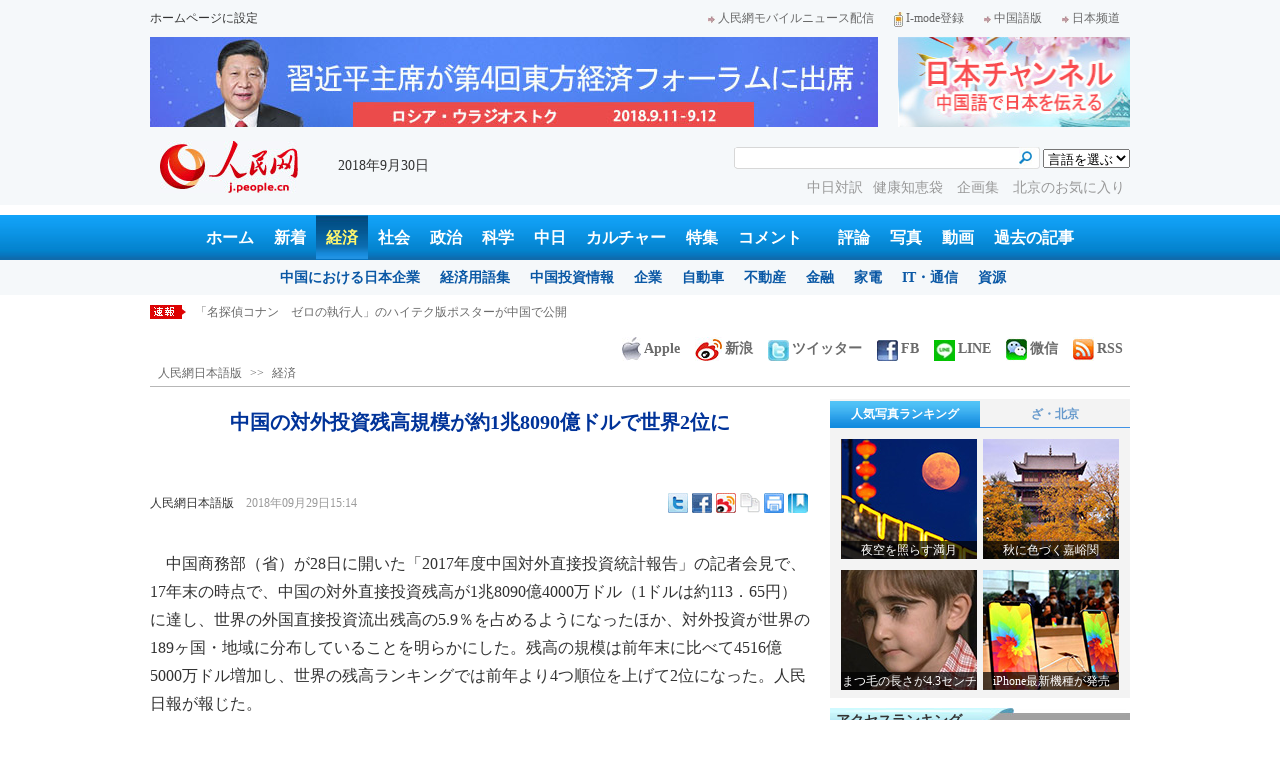

--- FILE ---
content_type: text/html
request_url: http://j.people.com.cn/n3/2018/0929/c94476-9504992.html
body_size: 13712
content:
<!DOCTYPE html PUBLIC "-//W3C//DTD XHTML 1.0 Transitional//EN" "http://www.w3.org/TR/xhtml1/DTD/xhtml1-transitional.dtd">

<html xmlns="http://www.w3.org/1999/xhtml">

<head>

<meta http-equiv="content-type" content="text/html;charset=UTF-8"/>

<meta http-equiv="Content-Language" content="utf-8" />

<meta name="robots" content="all" />

<title>中国の対外投資残高規模が約1兆8090億ドルで世界2位に--人民網日本語版--人民日報</title>

<meta name="copyright" content="" />

<meta name="description" content="中国商務部（省）の関連の責任者は28日に開催した「2017年度中国対外直接投資統計報告」会見で、17年末の時点で、中国の対外直接投資残高が1兆8090億4000万ドル（1ドル＝113．65円）に達し、世界の外国直接投資流出残高の5.9%を占めるようになったほか、対外投資が世界の189ヶ国・地域に分布していることを明らかにした。" />

<meta name="keywords" content="投資" />

<meta name="filetype" content="0" />

<meta name="publishedtype" content="1" />

<meta name="pagetype" content="1" />

<meta name="catalogs" content="F_94476" />

<meta name="contentid" content="F_9504992" />

<meta name="publishdate" content="2018-09-29" />

<meta name="author" content="F_100584" />

<meta name="source" content="ソース：人民網日本語版 オリジナル" />

<meta name="editor" content="F_100584">

<meta name="sourcetype" content="10">

<meta http-equiv="X-UA-Compatible" content="IE=EmulateIE7" />

<meta name="viewport" content="width=device-width,initial-scale=1.0,minimum-scale=1.0,maximum-scale=1.0" />

<link href="/img/2013japanpd/page.css" type="text/css" rel="stylesheet" media="all" />

<link href="/img/2013japanpd/mobile.css" type="text/css" rel="stylesheet" media="all" />

<!--[if IE]>

<link href="/img/2013japanpd/hack_ie.css" type="text/css" rel="stylesheet" rev="stylesheet" media="all" />

<![endif]-->

<script src="/img/2013japanpd/js/jquery-1.7.1.min.js" type="text/javascript"></script>

<script src="/img/2013japanpd/js/jquery.tu.js" type="text/javascript"></script>

<script src="/img/2013japanpd/js/d2sub.js" type="text/javascript"></script>

<script type="text/javascript">

<!--

function goto(){

	var res = true;

	if (document.form1.content.value==null || document.form1.content.value=="") {

		alert("「コメント欄」!");

		res = false;

	}

	if(res){

	  document.charset="utf-8";

	}

	return res;

}

function chakan()

{

window.open(url="http://posts.people.com.cn/bbs_new/app/src/main/?action=list&bid=&channel_id=94476&id=9504992&lang=japan");

}



var kdocTitle = document.title;//标题 

	    var url = window.location.href.replace(/\?.*/,'') + '?from=fetion';

		var source='人民网日本語';

function shareyah(){		

		window.location.href = "http://bookmarks.yahoo.co.jp/bookmarklet/showpopup?t=" + EncodeUtf8(kdocTitle) + "&u=" + EncodeUtf8(url)+"&ei=UTF-8";

}

function shareqq(){

	window.open("http://v.t.qq.com/share/share.php?title=" + EncodeUtf8('中国の対外投資残高規模が約1兆8090億ドルで世界2位に') + "" + EncodeUtf8('/n3/2018/0929/c94476-9504992.html')+"&ei=UTF-8","_blank");

	}		

function sharesina()

		{

		window.open('http://v.t.sina.com.cn/share/share.php?title='+EncodeUtf8(document.title)+'&url='+EncodeUtf8(location.href)+'&source='+EncodeUtf8(source),'_blank','width=450,height=400');

		}

function sharetwi(){

		window.location.href = "http://twitter.com/home?status=" + EncodeUtf8(url) + " " + EncodeUtf8(kdocTitle);

	   }

function Movelink()

		{

		window.location.href = "http://space.feixin.10086.cn/api/sharenews?url=" + EncodeUtf8(url) + "&title=" + EncodeUtf8(kdocTitle) +"&source="+EncodeUtf8(source);

		}

-->

</script>

<script type="text/javascript">

function doPrint() {

	if (window.print) {

		var p_title       = document.all.p_title.innerHTML;

		var p_publishtime = document.all.p_publishtime.innerHTML;

		var p_navigator   = document.all.p_navigator.innerHTML;

		var p_content     = document.all.p_content.innerHTML;

		

		var css = '<style type="text/css">' +

				  'p {  line-height: 140%}' +

				  '.fsubtitle {  line-height: 140%;font-size:20px;}' +

				  '.ftitle {  line-height: 140%; font-size: 24px; color: #000000}' +

				  'td {  font-size: 12px; color: #000000}' +

				  '</style>' ;



		var head ='<table width="600" border="0">' +

				  ' <tr> ' +

				  '    <td align="left"><img src="/img/2013japanpd/images/logo.jpg" alt="" > </td>' +

				  '  </tr>' +

				  '</table>';



		var nav  ='<table width="600" border="0" style="font-size:12px;" cellspacing="0" cellpadding="5"> ' +

			      '  <tr> ' +

			      '    <td width="400" align="left">' + p_navigator + '</td>' +

			      '    <td width="200" align="right">' + p_publishtime + '</td>' +

			      '  </tr>' +

			      '</table>' +

			      '<img src="/img/dot_red.gif" width="600" height="1" vspace="1"><br>' ;



		var body ='<table width="600" border="0" cellspacing="0" cellpadding="5">' +

			  	  '  <tr> ' +

			  	  '    <td  class="fbody" colspan="2" align="left"> ' +

			  	  '      <br><div align="center" class=fsubtitle style="color:#003399;font-size:24px;font-weight:bold;"><strong>' + p_title + '</strong></div><br>' + p_content + 

			  	  '    </td>' +

			  	  '  </tr>' +

				  '</table>';



		var tail ='<img src="/img/dot_red.gif" width="600" height="1" vspace="1"><br>' +

				  '<table width="600" border="0" cellpadding="10">' +

				  '  <tr> ' +

				  '    <td align="center" style="font-size:12px;">このウェブサイトの著作権は人民日報社にあります。<br>' +

				  '      掲載された記事、写真の無断転載を禁じます。<br>' +

 '   Tel:日本（03）3449-8256　 北京 (010) 5820-3719 MAIL:info@peopledaily.co.jp </td>' +

				  '  </tr>' +

				  '</table>';

	

		document.body.innerHTML = '<center>' + css + head + nav + body + tail + '</center>';

		window.print();

	}

}

</script>

<script type="text/javascript"> 

function copyToClipBoard(){  

    var clipBoardContent="";  

      clipBoardContent+=this.location.href;  

    window.clipboardData.setData("Text",clipBoardContent);  

    alert("クリップボードにコピーしました。あなたのＱＱまたはＭＳＮメッセンジャーに貼り付けて友人に紹介してください"); 

}

</script>

<script type="text/javascript">

function addFav(){   // 加入收藏夹

if (document.all) {

window.external.addFavorite(window.location.href,document.title);

} else if (window.sidebar) {

window.sidebar.addPanel(document.title, window.location.href, "");

}

}

</script>

</head>

<body>

<!--header-->

<div class="header">

  	<div class="w980 head_1 clear">

    	<div class="fl"><a href="#" onclick="var strHref=window.location.href;this.style.behavior='url(#default#homepage)';this.setHomePage('http://j.peopledaily.com.cn/');" style="CURSOR:hand">ホームページに設定</a></div>

        <div class="fr"><a href="http://j.people.com.cn/94475/7050433.html" target="_blank"><img src="/img/2013japanpd/images/icon1.jpg" alt="" />人民網モバイルニュース配信</a><!--<a href="http://j.peopledaily.com.cn/magazine/home.htm" target="_blank"><img src="/img/2013japanpd/images/icon2.jpg" alt="" />メールマガジン登録</a>--><a href="http://j.peopledaily.com.cn/2004/02/23/jp20040223_36870.htm" target="_blank"><img src="/img/2013japanpd/images/icon3.jpg" alt="" />I-mode登録</a><a href="http://www.people.com.cn/" target="_blank"><img src="/img/2013japanpd/images/icon1.jpg" alt="" />中国語版</a><a href="http://japan.people.com.cn/" target="_blank"><img src="/img/2013japanpd/images/icon1.jpg" alt="" />日本频道</a></div>

    </div>

    <div class="w980 ad01 clear">

    	<div class="fl"><ul id="ad01"><li><a href="http://j.people.com.cn/94476/414167/414531/index.html" target=_blank><img src="/NMediaFile/2018/0910/FOREIGN201809101051382253134989293.jpg" width="728" height="90" alt="东方经济论坛"/></a></li>
</ul></div>

        <div class="fr"><a href="http://japan.people.com.cn/" target=_blank><img src="/mediafile/201311/21/F2013112117583500064.jpg" width="232" height="90"/></a>
</div>

    </div>

  	<div class="w980 head_2 clear">

    	<div class="fl"><span><a href="http://j.people.com.cn/" target="_blank"><img src="/img/2013japanpd/images/logo.jpg" alt="" /></a></span>2018年9月30日&nbsp;&nbsp;</div>

        <div class="fr">

        	<div class="on2">

            	<form name="dateform" method="post" onsubmit="return false">

                &nbsp;<select onchange="window.location.href=this.value"><option value="">言語を選ぶ</option>
<option value="http://www.people.com.cn/" target="_blank">中国語</option>
<option value="http://english.peopledaily.com.cn/" target="_blank">英語</option>
<option value="http://russian.people.com.cn/" target="_blank">ロシア語</option>
<option value="http://french.peopledaily.com.cn/" target="_blank">フランス語</option>
<option value="http://spanish.peopledaily.com.cn/" target="_blank">スペイン語</option>
<option value="http://arabic.people.com.cn/" target="_blank">アラビア語</option>
<option value="http://kr.people.com.cn/" target="_blank">韓国語</option>
<option value="http://german.people.com.cn/" target="_blank">ドイツ語</option>
<option value="http://portuguese.people.com.cn/" target="_blank">ポルトガル</option></select>

            	</form>

        	</div>

        	<div class="on1">

            	<form action="http://search.people.com.cn/language/search.do" name="searchForm" method="post" target="_blank">

				<input type="hidden" name="dateFlag" value="false" />

				<input type="hidden" name="siteName" value="j"/>

				<input type="hidden" name="pageNum" value="1">

                <input type="text" name="keyword" id="keyword" class="on" value="" /><input type="image" name="button" id="button" value="search" src="/img/2013japanpd/images/icon4.jpg" />

            	</form>

            </div>

            <p><a href="http://j.people.com.cn/95961/index.html" target="_blank">中日対訳</a><a href="http://j.people.com.cn/94475/202874/index.html" target="_blank">健康知恵袋 </a><a href="http://j.people.com.cn/207985/index.html" target="_blank">企画集 </a><a href="http://j.people.com.cn/94473/208889/310016/index.html" target="_blank">北京のお気に入り</a></p>

      	</div>

  	</div>

</div>

<!--nav-->

<div class="nav clear"><a href="http://j.people.com.cn/" target="_blank">ホーム</a><a href="http://j.people.com.cn/94765/index.html" target="_blank">新着</a><a href="http://j.people.com.cn/94476/index.html" target="_blank" class="on">経済</a><a href="http://j.people.com.cn/94475/index.html" target="_blank">社会</a><a href="http://j.people.com.cn/94474/index.html" target="_blank">政治</a><a href="http://j.people.com.cn/95952/index.html" target="_blank">科学</a><a href="http://j.people.com.cn/94473/index.html" target="_blank">中日</a><a href="http://j.people.com.cn/206603/index.html" target="_blank">カルチャー</a><a href="http://j.people.com.cn/94825/index.html" target="_blank">特集</a><a href="http://lb.people.com.cn/jply/index.html" target="_blank">コメント</a>　<a href="http://j.people.com.cn/94709/index.html">評論</a><a href="http://j.people.com.cn/94638/index.html" target="_blank">写真</a><a href="http://j.people.com.cn/94689/index.html" target="_blank">動画</a><a href="http://j.people.com.cn/94943/index.html" target="_blank">過去の記事</a></div>

<div class="nav2 clear">

	<div><a href="a"></a></div>
    <div><a href="a"></a><a href="b"></a></div>
    <div style="display:block;"><a href="http://j.people.com.cn/96019/index.html">中国における日本企業</a><a href="http://j.people.com.cn/94476/100561/index.html">経済用語集</a><a href="http://j.people.com.cn/95955/95957/index.html">中国投資情報</a><a href="http://j.people.com.cn/94476/101731/205945/index.html">企業</a><a href="http://j.people.com.cn/94476/101731/205941/index.html">自動車</a><a href="http://j.people.com.cn/94476/101731/205963/index.html">不動産</a><a href="http://j.people.com.cn/94476/101731/205947/index.html">金融</a><a href="http://j.people.com.cn/94476/101731/205946/index.html">家電</a><a href="http://j.people.com.cn/94476/101731/205943/index.html">IT・通信</a><a href="http://j.people.com.cn/94476/101731/205942/index.html">資源</a></div>
    <div><a href="http://j.people.com.cn/94475/208425/index.html">中国の夢</a><a href="/96507/index.html">あつまれ！中国の日本人</a></div>
    <div><a href="http://j.people.com.cn/95959/index.html">指導者関連報道</a><a href="http://j.people.com.cn/95968/index.html">外交部記者会見</a><a href="http://j.people.com.cn/94474/207978/index.html">鍾声国際論評</a><a href="http://j.people.com.cn/94474/102316/102821/index.html">望海楼評論</a><a href="http://jpn_cpc.people.com.cn/">共産党ニュース</a></div>
<div><a href="http://j.people.com.cn/95952/100425/index.html">宇宙開発</a><a href="http://j.people.com.cn/95952/100426/index.html">月探査</a><a href="http://j.people.com.cn/95952/100421/index.html">資源・能源</a><a href="http://j.people.com.cn/95952/100429/index.html">電子・通信</a><a href="http://j.people.com.cn/95952/100428/index.html">科学調査</a><a href="http://j.people.com.cn/95952/100424/index.html">原子力</a></div>
    <div><a href="http://j.people.com.cn/96020/index.html">中国メディアが見る日本</a><a href="http://j.people.com.cn/101032/index.html">外国人が見る中国</a></div>
    <div><a href="/208789/208900/208932/index.html">芸能スクープ</a><a href="/208789/208900/208931/index.html">映画祭</a><a href="/208789/208900/208928/index.html">映画速報</a></div>
    <div><a href="http://j.people.com.cn/94825/index.html">特集</a><a href="http://j.people.com.cn/207985/index.html">企画</a><a href="http://j.people.com.cn/208776/index.html">在中日本人の記録番組：中国と共に生きる</a><a href="http://j.people.com.cn/208919/index.html">ニュースエクスプレス</a></div>
<div><a href="a"></a><a href="b"></a></div>
    <div><a href="http://j.people.com.cn/94474/204236/index.html">週間！深読み「日本」</a><a href="http://j.people.com.cn/94474/102316/102821/index.html">人民日報評論コラム「望海楼」</a><a href="http://j.people.com.cn/94474/207978/index.html">人民日報鍾声国際論評</a></div>
    <div></div>
    <div></div>
    <div></div>

</div>

<!--logo-->
<div class="mobile_logo clearfix">
    <span><a href="http://j.people.com.cn/" target="_blank"><img src="/img/2013japanpd/images/logo.jpg" alt="日本チャンネル" /></a></span>
    <strong><a href="http://m.people.cn/" target="_blank">中国語版</a><a href="http://j.people.com.cn/" target="_blank">スマホ版</a></strong>
</div>
<!--nav-->
<div class="mobile_nav clearfix">
    <div><a href="http://j.people.com.cn/94474/index.html">政治</a>|<a href="http://j.people.com.cn/94476/index.html">経済</a>|<a href="http://j.people.com.cn/94475/index.html">社会</a>|<a href="http://j.people.com.cn/206603/index.html">文化</a>|<a href="http://j.people.com.cn/94473/index.html">中日</a><br />
<a href="http://j.people.com.cn/95952/index.html">科学</a>|<a href="http://j.people.com.cn/94638/index.html">写真</a>|<a href="http://j.people.com.cn/94689/index.html">動画</a>|<a href="http://j.people.com.cn/95961/index.html">対訳</a>|<a href="http://j.people.com.cn/207985/index.html">企画</a></div>
</div>

<!--news-->

<div class="w980 news d2news clear">

	<div class="fl">

    	<ul id="lun">

        	<li><a href='/n3/2018/0930/c94475-9505228.html' target=_blank>「鳥肌は心身の健康状態を反映する」に科学的根拠あり</a></li>
<li><a href='/n3/2018/0930/c94473-9505219.html' target=_blank>「名探偵コナン　ゼロの執行人」のハイテク版ポスターが中国で公開</a></li>
<li><a href='/n3/2018/0930/c94638-9505216.html' target=_blank>趙無極氏の作品サイズが最大の油絵が香港地区で競売へ　競売額更新の見込み</a></li>
<li><a href='/n3/2018/0930/c94638-9505210.html' target=_blank>中国初のテングザルの赤ちゃんがお披露目　広東省　</a></li>
<li><a href='/n3/2018/0929/c206603-9505090.html' target=_blank>谷村新司さん、10年ぶりに北京でコンサート</a></li>



		</ul>

	</div>

    <div class="fr"><a href="http://j.people.com.cn/8487709.html" target="_blank"><img src="/img/2013japanpd/images/icon6.jpg" alt="" />Apple</a><a href="http://e.weibo.com/peoplejapan/profile" target="_blank"><img src="/img/2013japanpd/images/icon7.jpg" alt="" />新浪</a><a href="https://twitter.com/peopledailyJP" target="_blank"><img src="/NMediaFile/2016/0405/FOREIGN201604051648353865384955147.jpg" alt="" />ツイッター</a><a href="https://www.facebook.com/jinminmou" target="_blank"><img src="/NMediaFile/2016/0405/FOREIGN201604051648352528376710914.jpg" alt="" />FB</a><a href="http://j.people.com.cn/n/2014/0612/c94659-8740312.html" target="_blank"><img src="/NMediaFile/2016/0405/FOREIGN201604051649581341538212501.jpg" alt="">LINE</a><a href="http://j.people.com.cn/8487705.html" target="_blank"><img src="/img/2013japanpd/images/icon10.jpg" alt="" />微信</a><a href="http://www.people.com.cn/rss/opml_ja.xml" target="_blank"><img src="/img/2013japanpd/images/icon11.jpg" alt="" />RSS</a></div>

</div>

<!--d2nav-->

<div class="w980 d2nav d2nav2 clear" id="p_navigator"><a href="http://j.people.com.cn/" class="clink">人民網日本語版</a>&gt;&gt;<a href="http://j.people.com.cn/94476/" class="clink">経済</a></div>

<!--d2list-->

<div class="w980 oh clear">

  	<div class="d2_left wb_left fl">

    	<h1 id="p_title">中国の対外投資残高規模が約1兆8090億ドルで世界2位に</h1>

        <h2></h2>

        <div class="wb_1 wb_52 clear">

        	<div class="wb_c1 fl"><a href="http://j.people.com.cn/">人民網日本語版</a>　<span id="p_publishtime">2018年09月29日15:14</span></div>

        	<div class="wb_t1 fr">

        	<div class="share">
              <!-- Baidu Button BEGIN -->
              <div id="bdshare" class="bdshare_t bds_tools">
              <a class="bds_twi" title="Twitterへ共有"></a>
              <a class="bds_fbook" title="Facebookへ共有"></a>
              <a class="bds_tsina" title="新浪微博へ共有"></a>
              <a class="bds_copy" title="URLをコピー"></a>
              <a class="bds_print" title="プリントアウト"></a>
              <a href="javascript:;" onclick="javascript:addfavor('','人民網日本語版');" class="bds" title="お気に入りに追加"></a>
              </div>
          	</div>
          	<script type="text/javascript" id="bdshare_js" data="type=tools&amp;uid=0" ></script>
          	<script type="text/javascript" id="bdshell_js"></script>
          	<script type="text/javascript">
          		document.getElementById("bdshell_js").src = "http://bdimg.share.baidu.com/static/js/shell_v2.js?cdnversion=" + Math.ceil(new Date()/3600000)
          	</script>
			<script type="text/javascript">
			function addfavor(url,title) {
			if(confirm("サイト名："+title+"\nお気に入りに追加しますか?")){
			var ua = navigator.userAgent.toLowerCase();
			if(ua.indexOf("msie 8")>-1){
			external.AddToFavoritesBar(url,title,'人民網日本語版');//IE8
			}else{
			try {
			window.external.addFavorite(url, title);
			} catch(e) {
			try {
			window.sidebar.addPanel(title, url, "");//firefox
			} catch(e) {
			alert("お気に入りへの追加は失敗しました。Crtl＋Dで追加してください。");
			}
			}
			}
			}
			return false;
			}
			</script>
            </div>

        </div>

        <div class="wb_2b clear" id="p_content">

   	    	<div class="on"></div>

            <p style="text-indent: 1em;">
	中国商務部（省）が28日に開いた「2017年度中国対外直接投資統計報告」の記者会見で、17年末の時点で、中国の対外直接投資残高が1兆8090億4000万ドル（1ドルは約113．65円）に達し、世界の外国直接投資流出残高の5.9％を占めるようになったほか、対外投資が世界の189ヶ国・地域に分布していることを明らかにした。残高の規模は前年末に比べて4516億5000万ドル増加し、世界の残高ランキングでは前年より4つ順位を上げて2位になった。人民日報が報じた。</p>
<p style="text-indent: 1em;">
	データによると、17年、中国の対外直接投資は前年比19.3％減の1582億9000万ドルだった。中国が03年に統計データを発表するようになって以降、初の減少となった。しかし、過去2番目に高い数字で、世界全体の対外直接投資に占める割合は2年連続で1割を超えた。中国の対外投資は、世界の外国直接投資における影響力を拡大しており、投資フローの規模は、米国と日本に次ぐ世界3位。双方向の投資の状況を見ると、中国の対外直接投資フローは3年連続で外資の流入を上回った。</p>
<p style="text-indent: 1em;">
	また17年の対外投資には、△業界が広範囲にわたって分布し、カテゴリーが揃っている△6大業界の残高が1000億ドルを超えた△M＆Aの分野が幅広く、海外融資規模が過去最高に達した△対欧州、アフリカの投資が急増しており、「一帯一路」（the Belt and Road）参加国に流入する投資金が3割増えた△海外企業の対投資受入国の税收、雇用創出に大きく寄与し、対外投資のウィンウィン效果が際立っている---などの特徴があった。17年、海外企業が投資先国で収めた各種税金の総額は376億ドルに達し、雇用した海外の社員は前年比36万7000人増の171万人に達した。<span style="text-indent: 1em;">（編集KN）</span></p>
<p style="text-indent: 1em;">
	「人民網日本語版」2018年9月29日</p>


            <div class="on"></div>

        </div>
        
        <div class="wb_41 clear"><a href="http://j.people.com.cn/n/2014/0612/c94659-8740312.html" target="_blank"><img src="/NMediaFile/2014/0711/FOREIGN201407111343389777799757782.jpg" width="600" height="160" alt="人民網日本語版LINE公式アカウント開設"/>人民網日本語版LINE公式アカウント開設</a></div>

        
        <h2 class="d2_8 wb_3 related clear">関連記事</h2>
        <ul class="list_14c wb_4 wb_4a oh clear"><li><a href="/n3/2018/0831/c94476-9495984.html" target=_blank>中国の海外直接投資が過去最高水準の1200億ドルに</a></li><li><a href="/n3/2018/0810/c94476-9489684.html" target=_blank>対中直接投資の純フロー額56.22億元　4〜6月期</a></li><li><a href="/n3/2018/0806/c94476-9488109.html" target=_blank>中国経済情勢を中間地点で振り返る　投資の安定が重要</a></li><li><a href="/n3/2018/0802/c94476-9487130.html" target=_blank>米不動産市場に冷え込みの兆し　投資1位は中国</a></li><li><a href="/n3/2018/0718/c94476-9482208.html" target=_blank>上半期の対外直接投資は571.8億ドル　18.7％増</a></li><li><a href="/n3/2018/0619/c94476-9472666.html" target=_blank>中国の海外直接投資が7ヶ月連続増　構造も最適化続く</a></li><li><a href="/n3/2018/0417/c94476-9450422.html" target=_blank>1～3月の海外直接投資が24％増加　中国</a></li><li><a href="/n3/2018/0416/c94476-9449990.html" target=_blank>中国商務部の鐘山部長が訪日　中日貿易・投資を深化させるための提案6点</a></li><li><a href="/n3/2018/0329/c94476-9443188.html" target=_blank>ブロックチェーンは新しい重点投資分野になるか</a></li><li><a href="/n3/2018/0322/c94476-9440650.html" target=_blank>外資系投資決済機関の参入制限を緩和</a></li></ul>
        
        <div class="ipc_none clearfix">
        
        	
            
        </div>

        

	    <div class="wb_7 clear">

        	<div class="fl"></div>

            <div class="fr"></div>

        </div>

        <div class="wbbox oh clear">

        	<div class="fl">

            	<h3 class="d2_8 wb_8 clear"><a href="http://j.people.com.cn/94765/index.html" target="_blank">最新ニュース</a></h3>
                <ul class="list_14 p2_1 wb_6 wb_9 clear"><li><a href='/n3/2018/0930/c94475-9505228.html' target=_blank>「鳥肌は心身の健康状態を反映する」に科学的…</a></li>
<li><a href='/n3/2018/0930/c94473-9505219.html' target=_blank>「名探偵コナン　ゼロの執行人」のハイテク版…</a></li>
<li><a href='/n3/2018/0930/c94638-9505216.html' target=_blank>趙無極氏の作品サイズが最大の油絵が香港地区…</a></li>
<li><a href='/n3/2018/0930/c94638-9505210.html' target=_blank>中国初のテングザルの赤ちゃんがお披露目　広…</a></li>
<li><a href='/n3/2018/0929/c206603-9505090.html' target=_blank>谷村新司さん、10年ぶりに北京でコンサート</a></li>
<li><a href='/n3/2018/0929/c94689-9505088.html' target=_blank>中国女子バスケ監督、「もう日本を恐れること…</a></li>
<li><a href='/n3/2018/0929/c94689-9505087.html' target=_blank>マラソン大会のゴミ問題を解決？水は飲むもの…</a></li>
<li><a href='/n3/2018/0929/c94476-9505086.html' target=_blank>英FTSEラッセル、中国株の指数採用を発表…</a></li>

</ul>

            </div>

            <div class="fr">

            	<h3 class="d2_8 wb_8 clear">注目フォトニュース</h3>

                <div class="wb_10 clear">

                	<ul>

            			<li class="t01">

                        	<span><a href="http://j.people.com.cn/n3/2018/0928/c94638-9504547.html" target=_blank><img src="/NMediaFile/2018/0929/FOREIGN201809291031085433128376646.jpg" width="172" height="97" alt="炎のような曼珠沙華"/><i></i><em>炎のような曼珠沙華</em></a></span>


                    		<span><a href="http://j.people.com.cn/n3/2018/0926/c94638-9503734.html" target=_blank><img src="/NMediaFile/2018/0929/FOREIGN201809291051162079516828564.jpg" width="172" height="108" alt="菩提樹の花の「黄金の道」"/><i></i><em>菩提樹の花の「黄金の道」</em></a></span>


                		</li>

                        <li class="t02">

                        	<span><a href="http://j.people.com.cn/n3/2018/0920/c94638-9502394.html" target=_blank><img src="/NMediaFile/2018/0926/FOREIGN201809261333314008725094862.jpg" width="143" height="205" alt="鳳凰古城・沱江の夜景"/><i></i><em>鳳凰古城・沱江の夜景</em></a></span>


                        </li>

					</ul>

                </div>

            </div>

        </div>

      	<h2 class="d2_8 wb_3 clear">コメント</h2>

        <form action="http://foreign_comments.people.cn/japanese/index.php/Comment/insercomment" id="form" name="form" method="post" accept-charset="utf-8">
        <input type = "hidden" name = "type" value = "0">
        <input type = "hidden" name = "news_id" id = "news_id" value = "9504992">
        <input type = "hidden" name = "news_url" value = "http://j.people.com.cn/n3/2018/0929/c94476-9504992.html">
        <input type = "hidden" name = "news_title" value = '中国の対外投資残高規模が約1兆8090億ドルで世界2位に'>
        <input type = "hidden" name = "node_id" value = "94476">
        <ul class="wb_11 clear">

            <li class="ly_4"><span>名前 <input type="text"  name="uid" id="uid" /></span><a href="http://foreign_comments.people.cn/japanese/index.php/comment/netuser/9504992" target="_blank">すべてのコメントを見る</a></li>

            <li>コメントを書く<br /><textarea  name="comment" id="comment" cols="45" rows="5"></textarea></li>

            <li class="on"><img src="/img/2013japanpd/images/icon21.gif"  alt="" onclick="chake_submit()"/></li>

        </ul>
        </form>

        <div class="ly_1 clearfix">
            <h2 class="d2_8 wb_3 wb_3b clear">最新コメント</h2>
        </div>

  	</div>

    <div class="p2_right fr">

    	

        <div class="p3box p4box d2box oh clear">

        	<ul class="p3_2 d2_4 clear" id="sub4a"><li class="active"><a href="http://j.people.com.cn/94476/96985/206149/index.html" target="_blank">人気写真ランキング</a></li>
<li>ざ・北京</li></ul>

            <div class="d2_1 clear" id="sub4b">

                <ul style="display:block;"><li><a href="http://j.people.com.cn/n3/2018/0925/c94638-9503346.html" target=_blank><img src="/NMediaFile/2018/0929/FOREIGN201809291047428681766512990.jpg" width="136" height="120" alt="夜空を照らす満月"/><div></div><b>夜空を照らす満月</b></a></li>
<li><a href="http://j.people.com.cn/n3/2018/0927/c94638-9504212.html" target=_blank><img src="/NMediaFile/2018/0929/FOREIGN201809291033270163367981675.jpg" width="136" height="120" alt="秋に色づく嘉峪関"/><div></div><b>秋に色づく嘉峪関</b></a></li>
<li><a href="http://j.people.com.cn/n3/2018/0926/c94638-9503676.html" target=_blank><img src="/NMediaFile/2018/0927/FOREIGN201809271700108774378090227.jpg" width="136" height="120" alt="まつ毛の長さが4.3センチ"/><div></div><b>まつ毛の長さが4.3センチ</b></a></li>
<li><a href="http://j.people.com.cn/n3/2018/0926/c94473-9503871.html" target=_blank><img src="/NMediaFile/2018/0927/FOREIGN201809271634129909097590223.jpg" width="136" height="120" alt="iPhone最新機種が発売"/><div></div><b>iPhone最新機種が発売</b></a></li>
</ul>

                <ul><li><a href="http://j.people.com.cn/n3/2018/0615/c94689-9471956.html" target=_blank><img src="/NMediaFile/2018/0703/FOREIGN201807031108125959289011710.jpg" width="136" height="120" alt="日本人料理長がちまき作りに挑戦"/><div></div><b>日本人料理長がちまき作りに挑戦</b></a></li>
<li><a href="http://j.people.com.cn/n3/2018/0601/c94689-9466346.html" target=_blank><img src="/NMediaFile/2018/0703/FOREIGN201807031114103190287268894.jpg" width="136" height="120" alt="子供の日に欲しいものは？"/><div></div><b>子供の日に欲しいものは？</b></a></li>
<li><a href="http://j.people.com.cn/n3/2018/0423/c95972-9452595.html" target=_blank><img src="/NMediaFile/2018/0703/FOREIGN201807031114102489505017651.jpg" width="136" height="120" alt="セルフ図書館「一書」"/><div></div><b>セルフ図書館「一書」</b></a></li>
<li><a href="http://j.people.com.cn/n3/2018/0517/c94689-9460953.html" target=_blank><img src="/NMediaFile/2018/0703/FOREIGN201807031114101377234125292.jpg" width="136" height="120" alt="北京の面白い博物館"/><div></div><b>北京の面白い博物館</b></a></li>
</ul>

            </div>

		</div>

        <h3 class="p2_9 clear">アクセスランキング</h3>

      	<ul class="p2_10 clear" id="sub2a"><li class="active">全部</li>
<li>経済</li>
<li>社会</li>
<li>政治</li>
<li><a href="http://lb.people.com.cn/jply/index.html" target="_blank">コメント</a></li></ul>

        <div class="p2_11 clear" id="sub2b">

        	<ul style="display:block"><!--1--><li><a href="/n3/2018/0928/c94474-9504529.html" target=_blank>一国主義はまかり通らない</a></li><!--2--><li><a href="/n3/2018/0928/c94474-9504439.html" title="王毅外交部長「中国は内政不干渉を堅持、他国も内政干渉するな」" target=_blank>王毅外交部長「中国は内政不干渉を堅…</a></li><!--3--><li><a href="/n3/2018/0928/c94474-9504660.html" title="国防部、米国の対台湾地区武器売却、南中国海での挑発について" target=_blank>国防部、米国の対台湾地区武器売却、…</a></li><!--4--><li><a href="/n3/2018/0928/c94474-9504582.html" title="外交部、米側は不当な対中非難・中傷を止めるべき" target=_blank>外交部、米側は不当な対中非難・中傷…</a></li><!--5--><li><a href="/n3/2018/0928/c94474-9504631.html" title="李宝善人民日報社長が日本の横井裕駐中国大使らと会談" target=_blank>李宝善人民日報社長が日本の横井裕駐…</a></li><!--6--><li><a href="/n3/2018/0929/c94474-9504926.html" title="習近平総書記が東北振興を踏み込んで推進するために掲げた6つの要求" target=_blank>習近平総書記が東北振興を踏み込んで…</a></li><!--7--><li><a href="/n3/2018/0929/c94474-9504973.html" title="王毅外交部長が河野外相と会談　「敏感な問題をきちんと対処すべき」" target=_blank>王毅外交部長が河野外相と会談　「敏…</a></li><!--8--><li><a href="/n3/2018/0929/c94473-9504873.html" title="学ぶ価値の高い日本の「リサイクル経済」" target=_blank>学ぶ価値の高い日本の「リサイクル経…</a></li><!--9--><li><a href="/n3/2018/0928/c206603-9504401.html" title="中国版「ドキュメント72時間」　72時間で見る人間ドラマ" target=_blank>中国版「ドキュメント72時間」　7…</a></li><!--10--><li><a href="/n3/2018/0928/c94473-9504663.html" title="在日本中国大使館が東京で国慶節レセプション" target=_blank>在日本中国大使館が東京で国慶節レセ…</a></li></ul>

            <ul><!--1--><li><a href="/n3/2018/0929/c94473-9504873.html" title="学ぶ価値の高い日本の「リサイクル経済」" target=_blank>学ぶ価値の高い日本の「リサイクル経…</a></li><!--2--><li><a href="/n3/2018/0928/c94476-9504527.html" title="若いホワイトカラーの3割が転職検討中　賃金が主要因" target=_blank>若いホワイトカラーの3割が転職検討…</a></li><!--3--><li><a href="/n3/2018/0927/c94476-9504028.html" title="ペット経済盛んに　「ネコノミクス」が「イヌノミクス」を猛追中" target=_blank>ペット経済盛んに　「ネコノミクス」…</a></li><!--4--><li><a href="/n3/2018/0928/c94476-9504586.html" title="米国の圧力が中国経済を崩壊させることはない　商務部" target=_blank>米国の圧力が中国経済を崩壊させるこ…</a></li><!--5--><li><a href="/n3/2018/0927/c94476-9504030.html" title="中国は世界第1位の黄金消費国に　昨年消費量は1089トン" target=_blank>中国は世界第1位の黄金消費国に　昨…</a></li><!--6--><li><a href="/n3/2018/0927/c94476-9504136.html" title="輸入商品約1千品目　11月から関税引き下げ" target=_blank>輸入商品約1千品目　11月から関税…</a></li><!--7--><li><a href="/n3/2018/0927/c94476-9504314.html" target=_blank>港地区が再び世界一自由なエコノミーに</a></li><!--8--><li><a href="/n3/2018/0928/c94476-9504585.html" title="関税激増は国際貿易システムを混乱させる　国連報告書" target=_blank>関税激増は国際貿易システムを混乱さ…</a></li><!--9--><li><a href="/n3/2018/0929/c94476-9504939.html" title="日本のコネクテッドインダストリー戦略　次なる発展へ" target=_blank>日本のコネクテッドインダストリー戦…</a></li><!--10--><li><a href="/n3/2018/0928/c94476-9504637.html" title="なお続く日本車メーカーのデータ改ざん問題　スズキも" target=_blank>なお続く日本車メーカーのデータ改ざ…</a></li></ul>

        	<ul><!--1--><li><a href="/n3/2018/0928/c94475-9504542.html" title="「世界で最もクールな街トップ50」に北京や上海もランク入り" target=_blank>「世界で最もクールな街トップ50」…</a></li><!--2--><li><a href="/n3/2018/0928/c94638-9504578.html" title="銭塘江の逆流現象「天下一の大潮」が到達" target=_blank>銭塘江の逆流現象「天下一の大潮」が…</a></li><!--3--><li><a href="/n3/2018/0928/c94475-9504612.html" title="自撮りを好む人は、老化が進み醜くなる？" target=_blank>自撮りを好む人は、老化が進み醜くな…</a></li><!--4--><li><a href="/n3/2018/0928/c94638-9504547.html" title="まるで燃え立つ炎のような曼珠沙華500万本が満開に　埼玉県" target=_blank>まるで燃え立つ炎のような曼珠沙華5…</a></li><!--5--><li><a href="/n3/2018/0928/c94475-9504525.html" title="発言にはご注意！3ヶ月も食事デリバリーを受け取る羽目になった女性" target=_blank>発言にはご注意！3ヶ月も食事デリバ…</a></li><!--6--><li><a href="/n3/2018/0928/c94475-9504719.html" title="中国卓球のベテラン監督・劉国梁氏が東京五輪に向けカムバック" target=_blank>中国卓球のベテラン監督・劉国梁氏が…</a></li><!--7--><li><a href="/n3/2018/0928/c94638-9504718.html" target=_blank>重慶市五州園を覆う一面の鮮やかな紅葉</a></li><!--8--><li><a href="/n3/2018/0927/c94475-9504241.html" title="小中学生が最も尊敬する人は「両親」の調査結果" target=_blank>小中学生が最も尊敬する人は「両親」…</a></li><!--9--><li><a href="/n3/2018/0928/c94638-9504671.html" title="「緑いっぱいの建築物」を空撮　江蘇省句容市" target=_blank>「緑いっぱいの建築物」を空撮　江蘇…</a></li><!--10--><li><a href="/n3/2018/0927/c94475-9504173.html" title="洋ナシ型はリンゴ型より健康的？　米最新研究" target=_blank>洋ナシ型はリンゴ型より健康的？　米…</a></li></ul>

            <ul><!--1--><li><a href="/n3/2018/0927/c94474-9504087.html" title="＜図解＞ここに注目！「中米経済貿易摩擦に関する事実と中国の立場」白書" target=_blank>＜図解＞ここに注目！「中米経済貿易…</a></li><!--2--><li><a href="/n3/2018/0927/c94474-9504275.html" title="スウェーデンで中国侮辱するTV番組　中国大使館「謝罪に誠意なし」" target=_blank>スウェーデンで中国侮辱するTV番組…</a></li><!--3--><li><a href="/n3/2018/0927/c94474-9504300.html" title="外交部　中日は国際・地域問題で率直で踏み込んだ意見交換" target=_blank>外交部　中日は国際・地域問題で率直…</a></li><!--4--><li><a href="/n3/2018/0928/c94474-9504529.html" target=_blank>一国主義はまかり通らない</a></li><!--5--><li><a href="/n3/2018/0927/c94474-9504107.html" title="習近平総書記「環境保護とエコツーリズムの相乗効果を」" target=_blank>習近平総書記「環境保護とエコツーリ…</a></li><!--6--><li><a href="/n3/2018/0927/c94474-9504269.html" title="米側が国連総会演説で中国の貿易政策を批判　外交部のコメント" target=_blank>米側が国連総会演説で中国の貿易政策…</a></li><!--7--><li><a href="/n3/2018/0927/c94474-9504205.html" title="各国専門家「白書には確かな論拠」「協力・ウィンウィンが正しい道」" target=_blank>各国専門家「白書には確かな論拠」「…</a></li><!--8--><li><a href="/n3/2018/0928/c94474-9504439.html" title="王毅外交部長「中国は内政不干渉を堅持、他国も内政干渉するな」" target=_blank>王毅外交部長「中国は内政不干渉を堅…</a></li><!--9--><li><a href="/n3/2018/0928/c94474-9504660.html" title="国防部、米国の対台湾地区武器売却、南中国海での挑発について" target=_blank>国防部、米国の対台湾地区武器売却、…</a></li><!--10--><li><a href="/n3/2018/0928/c94474-9504582.html" title="外交部、米側は不当な対中非難・中傷を止めるべき" target=_blank>外交部、米側は不当な対中非難・中傷…</a></li></ul>

            <ul>

            <li><a href="http://j.people.com.cn/n3/2018/0626/c94476-9474890.html" target="_blank">発展が遅れている中西部地区に、企...</a></li><li><a href="http://j.people.com.cn/n3/2018/0621/c94473-9473656.html" target="_blank">日本企業が得意とする、二重基準で...</a></li><li><a href="http://j.people.com.cn/n3/2018/0620/c94638-9473021.html" target="_blank">中国は、諸外国へ、サッカー選手を...</a></li><li><a href="http://j.people.com.cn/n3/2018/0621/c94474-9473566.html" target="_blank">中国が日本のGDPをはるかに上回...</a></li><li><a href="http://j.people.com.cn/n3/2018/0618/c95952-9472248.html" target="_blank">５Gを、中国国内だけで整備するの...</a></li><li><a href="http://j.people.com.cn/n3/2018/0606/c95952-9468157.html" target="_blank">日本は、トランス脂肪酸対策では、...</a></li><li><a href="http://j.people.com.cn/n3/2018/0615/c94638-9472085.html" target="_blank">報道機関の使命は大きく、国際正義...</a></li><li><a href="http://j.people.com.cn/n3/2018/0615/c94474-9471945.html" target="_blank">理想的な美辞で問題が解決できるか...</a></li><li><a href="http://j.people.com.cn/n3/2018/0614/c206603-9471392.html" target="_blank">中国　頑張るよ</a></li><li><a href="http://j.people.com.cn/n3/2018/0530/c94476-9465768.html" target="_blank">トランプというのはそうした身勝手...</a></li>

            </ul>

        </div>

        

      	<div class="p3box p4box d2box oh clear">

        	<ul class="p3_2 d2_2 clear" id="sub7a"><li class="active"><a href="http://j.people.com.cn/207985/index.html" target="_blank">企画集</a></li>
<li>評論</li>
<li>鐘声</li>
<li>望海楼</li></ul>

        	<div class="d2_3 clear" id="sub7b">

            	<div style="display:block;"><span><a href="http://j.people.com.cn/207985/index.html" target=_blank><img src="/NMediaFile/2017/0623/FOREIGN201706231620093509880884643.jpg" width="278" height="75" alt=""/></a><a href="http://j.people.com.cn/207985/index.html" target=_blank></a><br></span>
                    <ul class="list_14 p2_1 clear">
<li><a href='/n3/2018/0927/c94474-9504087.html' target=_blank>＜図解＞ここに注目！「中米経済貿…</a></li>
<li><a href='/n3/2018/0913/c207985-9500071.html' target=_blank>週間時事用語（河川の氾濫、杓子定…<img src=" http://www.people.com.cn/img/2012ribentupian/images/ico_jp.jpg"/></a></li>
<li><a href='/n3/2018/0913/c94475-9500059.html' target=_blank>＜図解＞時代別に検証！中国におけ…</a></li>

</ul>
                </div>

                <div><span><a href="http://j.people.com.cn/94709/index.html" target=_blank><img src="/mediafile/201312/13/F2013121317360100387.jpg" width="278" height="75"/></a><br></span>
                    <ul class="list_14 p2_1 clear">
<li><a href='/n3/2018/0928/c94474-9504529.html' target=_blank>一国主義はまかり通らない</a></li>
<li><a href='/n3/2018/0926/c94474-9503824.html' target=_blank>中米経済貿易関係の事実を正確に認識すべき</a></li>
<li><a href='/n3/2018/0925/c94474-9503343.html' target=_blank>中米経済貿易摩擦処理の唯一の正しい選択…</a></li>

</ul>
                </div>

                <div><span><a href="http://j.people.com.cn/94474/207978/index.html" target=_blank><img src="/mediafile/201312/13/F2013121317305700385.jpg" width="278" height="75"/></a><br></span>
                    <ul class="list_14 p2_1 clear">
<li><a href='/n3/2018/0928/c94474-9504529.html' target=_blank>一国主義はまかり通らない</a></li>
<li><a href='/n3/2018/0926/c94474-9503824.html' target=_blank>中米経済貿易関係の事実を正確に認識すべき</a></li>
<li><a href='/n3/2018/0914/c94474-9500473.html' target=_blank>中露友好の偉大な事業の松明を代々伝える</a></li>

</ul>
                </div>

                <div><span><a href="http://j.people.com.cn/94474/102316/102821/index.html" target=_blank><img src="/mediafile/201312/13/F2013121317331600386.jpg" width="278" height="75"/></a><br></span>
                    <ul class="list_14 p2_1 clear">
<li><a href='/n3/2018/0920/c94474-9502236.html' target=_blank>朝鮮半島非核化は各国が向き合って進むこ…</a></li>
<li><a href='/n3/2018/0910/c94474-9498977.html' target=_blank>東方経済フォーラムの4大注目点</a></li>
<li><a href='/n3/2018/0829/c94474-9495159.html' target=_blank>手を携えて素晴らしい未来を開く中国とア…</a></li>

</ul>
                </div>

            </div>

		</div>

        <div class="p3box p4box d2box oh clear">

        	<ul class="p3_2 d2_4 clear" id="sub8a"><li class="active"><a href="http://j.people.com.cn/95955/95957/index.html" target="_blank">中国投資情報</a></li>
<li><a href="http://j.people.com.cn/96019/index.html" target="_blank">中国における日本企業</li></a></ul>

            <div class="d2_3 d2_5 clear" id="sub8b">

            	<div style="display:block;">

                	<span><a href="http://j.people.com.cn/94476/100561/index.html" target=_blank><img src="/mediafile/201311/24/F2013112415470000147.jpg" width="142" height="78"/></a><a href="http://j.people.com.cn/94476/100561/100569/8470657.html">玉兎号</a>&nbsp;&nbsp;&nbsp;<a href="http://j.people.com.cn/94689/94693/8470551.html">嫦娥3号</a><br /><a href="http://j.people.com.cn/94476/100561/100569/8454710.html" target="_blank">天猫 </a>&nbsp;&nbsp;&nbsp;<a href="http://j.people.com.cn/94476/100561/100569/8439966.html">「383」改革案</a><br /><a href="http://j.people.com.cn/94476/100561/100569/8450768.html">中国人民銀行クロスボーダー人民元指数</a><br /></span>


                    

				</div>

                <div>

                	<span><a href="http://j.people.com.cn/96019/index.html" target=_blank><img src="/mediafile/201312/13/F2013121317505000388.jpg" width="142" height="78"/></a>　<a href="http://j.people.com.cn/94476/8395070.html" target="_blank">ユニクロ・グローバル旗艦店、10月オープン　上海</a></span>


                    

				</div>

			</div>

		</div>

		<div class="p3box p4box oh clear">

        	<div class="clear"><a href="http://j.people.com.cn/96020/index.html" target=_blank><img src="/mediafile/201311/18/F2013111818553701518.jpg" width="300" height="51" alt="中国メディアが見る日本"/></a></div>


            

            <div class="clear"><a href="http://j.people.com.cn/101032/index.html" target=_blank><img src="/mediafile/201311/18/F2013111818563901519.jpg" width="300" height="51"/></a></div>


            <div class="p4_2 p5_2 clear">
            	<ul class="list_14 p2_1 clear"><li><a href='/n3/2018/0629/c94473-9476292.html' target=_blank>日本の「スマートシルバー経済」が中…</a></li>
<li><a href='/n3/2018/0611/c94475-9469964.html' target=_blank>米メディアが中国の若者に広がるコー…</a></li>
<li><a href='/n3/2018/0522/c94473-9462830.html' target=_blank>小松総領事「日中の良い関係は世界の…</a></li>

</ul>
			</div>

      	</div>

        

    </div>

</div>

<!--copyright-->

<div id="copyright"><p>
このウェブサイトの著作権は人民日報社にあります。 <br />掲載された記事、写真の無断転載を禁じます。<br />
Tel:日本（03）3449-8257
Mail：japan@people.cn
</p></div>

<script type="text/javascript">

function wzlun(){

var container=document.getElementById("lun");

container.appendChild(container.firstChild);

}

setInterval("wzlun()",3000);

</script>
<script src="/img/FOREIGN/2015/11/212722/js/jquery.cookie.js" type="text/javascript"></script>
<script type="text/javascript">
function chake_submit(){
	var uid = $('#uid').val();  
	var comment = $('#comment').val(); 
	var news_id = $('#news_id').val();

	var cookies_newsid = $.cookie(news_id);
	if (cookies_newsid == comment){
		alert('重複コメントの投稿はおやめください。');
		return false;
	}else{
		if(uid == ''){
			alert('お名前欄が記入されていません。');
			return false;
		}
		if(comment == ''){
		   alert('コメント欄が記入されていません。');
		   return false;
		}
		$.cookie(news_id, comment, { expires: 1 }); 
		document.getElementById('form').submit();  
	}
}
</script>

<script src="http://tools.people.com.cn/css/2010tianrun/webdig_test.js" language="javascript" type="text/javascript" async></script>

<img src="http://counter.people.cn:8000/d.gif?id=9504992" width=0 height=0 style="display:none;">

</body>

</html>